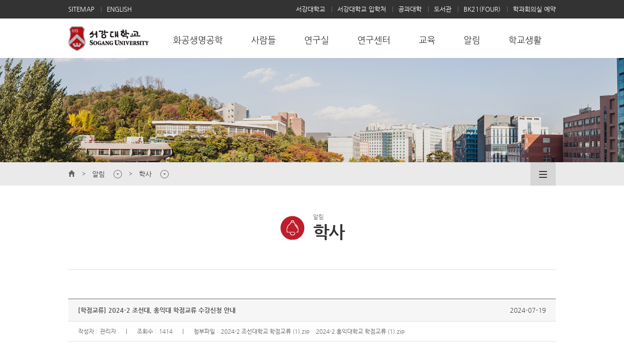

--- FILE ---
content_type: text/html; charset=UTF-8
request_url: http://chemeng.sogang.ac.kr/kor/sub/05_04.php?mode=view&idx=2920
body_size: 37306
content:
<!DOCTYPE html>
<html lang="ko">
<head>
    <title>서강대학교</title>
	<meta charset="utf-8" />
	<meta http-equiv="X-UA-Compatible" content="IE=edge" />
	<!-- <meta http-equiv="refresh" content="0; url=http://easeldesign.kr/parking/wait.html"> -->
    <meta name="format-detection" content="telephone=no"/>
    <link href="/kor/css/import.css?v=250920" rel="stylesheet" type="text/css"/>
    <!--[if lt IE 9]>
    <script src="/kor/js/html5shiv.js"></script>
    <![endif]-->

    <!-- font -->
    <link rel="preconnect" href="https://fonts.googleapis.com">
    <link rel="preconnect" href="https://fonts.gstatic.com" crossorigin>
    <link href="https://fonts.googleapis.com/css2?family=Noto+Sans+KR:wght@400;500;700&display=swap" rel="stylesheet">

    <link href="http://ajax.googleapis.com/ajax/libs/jqueryui/1.9.1/themes/base/jquery-ui.css" rel="stylesheet" type="text/css">
    <script type="text/javascript" src="/kor/js/jquery-1.12.4.min.js"></script>
    <script src="http://ajax.googleapis.com/ajax/libs/jqueryui/1.9.1/jquery-ui.min.js"></script>
    <script type="text/javascript" src="/kor/js/jquery.bxslider.min.js"></script>
    <script type="text/javascript" src="/kor/js/nav.js"></script>
    <script type="text/javascript" src="/kor/js/jquery.dbQuickBanner.js"></script>
    <script type="text/javascript" src="/kor/js/common.js"></script>
    <script type="text/javascript" src="/js/angular.min.js"></script>
    <script type="text/javascript">
        var dep1_id = "05";
        var dep1_tit = "알림";
        var dep2_tit = "학사";
    </script>
    <script type="text/javascript">
        $(function () {
            $('#gnb').nav();
        })
    </script>
</head>

<body id="sub">
<!-- 팝업영역 start -->
<!-- <div class="pop_w" id="pop_01">
	<div class="popup">
		<p><a href="#"><img src="/kor/images/popup/pop_01.jpg" alt="2016 2학기 수강 신청 관련 공지 - 화공수학Ⅱ수강 안내" /></a></p>
		<span><input type="checkbox" name="close_01" id="chk" /><label for="chk">오늘 하루 그만보기</label></span>
		<a href="#n" onclick="hidePopup('01');return false;" class="btn_p_close"><img src="/kor/images/popup/btn_p_close.png" alt="닫기" /></a>
	</div>
</div>
<script>
	if (GetCookie( "popup_01" ) == "done"){
		$("#pop_01").hide();
	}
</script> -->
<!-- 팝업영역 end -->
<div id="wrap">
    <header id="header">
        <div id="h_top">
            <div>
                <ul class="lnb01 f_l">
                    <li><a href="/kor/sub/sitemap.php">SITEMAP</a></li>
                    <!-- <li><a href="/eng">ENGLISH</a></li> -->
                    <li><a href="/eng/index.php">ENGLISH</a></li>
                </ul>
                <ul class="lnb02 f_r">
                    <li><a href="http://www.sogang.ac.kr" target="_blank" title="새창열림">서강대학교</a></li>
                    <li><a href="http://admission.sogang.ac.kr/admission/html/main/main.asp" target="_blank"
                           title="새창열림">서강대학교 입학처</a></li>
                    <li><a href="http://eng.sogang.ac.kr " target="_blank" title="새창열림">공과대학</a></li>
                    <li><a href="http://library.sogang.ac.kr" target="_blank" title="새창열림">도서관</a></li>
                    <li><a href="http://bk21cheme.sogang.ac.kr/kor" target="_blank" title="새창열림">BK21(FOUR)</a></li>
                    <li><a href="/kor/sub/08_01.php">학과회의실 예약</a></li>
                    <!-- <li><a href="http://cxenergy.sogang.ac.kr" target="_blank" title="새창열림">에너지인력양성사업단</a></li> -->
                </ul>
            </div>
        </div><!-- h_top e -->

        <div class="header cf">
            <h1><a href="/"><img src="/kor/images/common/logo.jpg" alt="서강대학교 SOGANG UNIVERSITY"/></a></h1>
            <nav>
                <ul id="gnb">
                    <li class="main"><a href="/kor/sub/01_01.php"><span>화공생명공학</span></a>
                        <ul id="subSet1">
                            <li class="sub"><a href="/kor/sub/01_01.php">학과 소개</a></li>
                            <li class="sub"><a href="/kor/sub/01_02.php">연혁</a></li>
                            <li class="sub"><a href="/kor/sub/01_03.php">오시는 길</a></li>
                        </ul>
                    </li>
                    <li class="main"><a href="/kor/sub/02_01.php"><span>사람들</span></a>
                        <ul id="subSet2">
                            <li class="sub"><a href="/kor/sub/02_01.php">교수</a></li>
                            <li class="sub"><a href="/kor/sub/02_02.php">퇴임교수</a></li>
                            <li class="sub"><a href="/kor/sub/02_03.php">직원</a></li>
                        </ul>
                    </li>
                    <!--<li class="main"><a href="/kor/sub/03_01.php"><span>연구</span></a>
                        <ul id="subSet3">
                            <li class="sub"><a href="/kor/sub/03_01.php">연구실</a></li>
                            <li class="sub"><a href="/kor/sub/03_02.php">연구단</a></li>
                        </ul>
                    </li>-->
                    <li class="main"><a href="/kor/sub/03_01.php"><span>연구실</span></a></li>
                    <li class="main"><a href="/kor/sub/03_02.php"><span>연구센터</span></a></li>
                    <li class="main"><a href="/kor/sub/04_0106.php"><span>교육</span></a>
                        <ul id="subSet4">
                            <li class="sub"><a href="/kor/sub/04_0106.php">학부 교과과정</a></li>
                            <li class="sub"><a href="/kor/sub/04_02.php">대학원 교과과정</a></li>
                            <li class="sub"><a href="/kor/sub/04_03.php">학부 규정</a></li>
                            <li class="sub"><a href="/kor/sub/04_04.php">대학원 규정</a></li>
                            <!-- <li class="sub"><a href="/kor/sub/04_05.php">학부실험</a></li> -->
                            <li class="sub"><a href="/kor/sub/04_0503.php">학부실험</a></li>
                        </ul>
                    </li>
                    <li class="main"><a href="/kor/sub/05_01.php"><span>알림</span></a>
                        <ul id="subSet5">
                            <li class="sub"><a href="/kor/sub/05_01.php">연구 및 학술 활동</a></li>
                            <li class="sub"><a href="/kor/sub/05_02.php">세미나</a></li>
                            <li class="sub"><a href="/kor/sub/05_04.php">학사</a></li>
                            <li class="sub"><a href="/kor/sub/05_05.php">취업/장학</a></li>
                            <li class="sub"><a href="/kor/sub/05_06.php">공문서</a></li>
                            <li class="sub"><a href="/kor/sub/05_03.php">학과 교수 전용</a></li>
                        </ul>
                    </li>
                    <li class="main"><a href="/kor/sub/06_01.php"><span>학교생활</span></a>
                        <ul id="subSet6">
                            <li class="sub"><a href="/kor/sub/06_01.php">학교 및 학과 행사</a></li>
                            <li class="sub"><a href="/kor/sub/06_02.php">동아리 소개</a></li>
                            <li class="sub"><a href="/kor/sub/06_03.php">포토갤러리</a></li>
							<li class="sub"><a href="/kor/sub/04_05.php">학사일정</a></li>
                        </ul>
                    </li>
                </ul>
            </div>
        </nav>
    </header><!-- //header -->

<div id="container">
    <div class="sub_visual"></div>

    <div id="s_top_w">
        <div class="s_top cf">
            <ul id="snb" class="cf">
                <li class="main home"><a href="/"><img src="../images/icon/icon_home.gif" alt="홈으로"/></a></li>
                <li class="main"><a href="#" class="depth01"><span>알림</span></a>
                    <ul class="menu_01">
	<li class="sub"><a href="/kor/sub/01_01.php">화공생명공학</a></li>
	<li class="sub"><a href="/kor/sub/02_01.php">사람들</a></li>
	<li class="sub"><a href="/kor/sub/03_01.php">연구실</a></li>
	<li class="sub"><a href="/kor/sub/03_02.php">연구센터</a></li>
	<li class="sub"><a href="/kor/sub/04_01.php">교육</a></li>
	<li class="sub"><a href="/kor/sub/05_01.php">알림</a></li>
	<li class="sub"><a href="/kor/sub/06_01.php">학교생활</a></li>
	<li class="sub"><a href="/kor/sub/07_01.php">동문회</a></li>
</ul>                </li>
                <li class="main"><a href="#" class="depth02"><span>학사</span></a>
                    <ul class="menu_02">
	<li class="sub"><a href="/kor/sub/05_01.php">연구 및 학술 활동</a></li>
	<li class="sub"><a href="/kor/sub/05_02.php">세미나</a></li>
	<li class="sub"><a href="/kor/sub/05_04.php">학사</a></li>
	<li class="sub"><a href="/kor/sub/05_05.php">취업/장학</a></li>
	<li class="sub"><a href="/kor/sub/05_06.php">공문서</a></li>
	<li class="sub"><a href="/kor/sub/05_03.php">학과 교수 전용</a></li>
</ul>                </li>
            </ul><!-- //snb e -->
            <script type="text/javascript">
                $(function () {
                    $('#snb').nav({
                        motionType: 'slide'
                    });
                })
            </script>
            <a href="sitemap.php" class="allMenu"><img src="../images/sub/btn_allMenu.gif" alt="전체메뉴"/></a>
        </div>
    </div><!-- s_top_w e -->

    <div id="contents">
        <div class="s_tt" id="s_tt_05">
            <div>
                <p>알림</p>
                <h2>학사</h2>
            </div>
        </div><!-- //s_tt e -->

        <div id="content">

            
<style>
    #b_content img {
        max-width: 840px;
    }
</style>

<div id="board_view">
    <div class="view_content">
        <p class="bbs_view_tit">
            <span class="tit">[학점교류] 2024-2 조선대, 홍익대 학점교류 수강신청 안내</span>
            <span class="date">2024-07-19</span>
        </p>
        <dl class="bbs_view_dl">
            <dt>작성자 :</dt>
            <dd>관리자</dd>
            <dt>조회수 :</dt>
            <dd>1414</dd>
                            <dt>첨부파일 :</dt>
                <dd class="file">
                                            <a href="../../bbs/down.php?download=1&amp;idx=2920">2024-2 조선대학교 학점교류 (1).zip</a>
                                            <a href="../../bbs/down.php?download=2&amp;idx=2920">2024-2 홍익대학교 학점교류 (1).zip</a>
                                    </dd>
                    </dl>
        <!-- 글내용 -->
        <div class="bbs_cont" id="b_content">
                        <p>&nbsp;</p><p style="box-sizing: border-box; position: relative; border: 0px; font-size: 14px; vertical-align: top; color: rgb(85, 85, 85); font-family: 맑은고딕, 'Malgun Gothic', Dotum, 돋움, Arial, sans-serif; text-align: center;"><b malgun="" gothic",="" dotum,="" 돋움,="" arial,="" sans-serif;"="" style="box-sizing: border-box; position: relative; margin: 0px; padding: 0px; border: 0px; vertical-align: top;"><span style="box-sizing: border-box; position: relative; margin: 0px; padding: 0px; border: 0px; font-size: 12pt; vertical-align: top; font-family: Dotum, 돋움, sans-serif;">■ 2024-2 홍익대, 조선대 학점교류 수강신청&nbsp;안내 ■</span></b></p><p style="box-sizing: border-box; position: relative; border: 0px; font-size: 14px; vertical-align: top; color: rgb(85, 85, 85); font-family: 맑은고딕, 'Malgun Gothic', Dotum, 돋움, Arial, sans-serif; text-align: center;"><b malgun="" gothic",="" dotum,="" 돋움,="" arial,="" sans-serif;"="" style="box-sizing: border-box; position: relative; margin: 0px; padding: 0px; border: 0px; vertical-align: top;"><span style="box-sizing: border-box; position: relative; margin: 0px; padding: 0px; border: 0px; font-size: 12pt; vertical-align: top; font-family: Dotum, 돋움, sans-serif;"><br style="box-sizing: border-box;"></span></b></p><p style="box-sizing: border-box; position: relative; border: 0px; font-size: 14px; vertical-align: top; color: rgb(85, 85, 85); font-family: 맑은고딕, 'Malgun Gothic', Dotum, 돋움, Arial, sans-serif; text-align: center;"><b malgun="" gothic",="" dotum,="" 돋움,="" arial,="" sans-serif;"="" style="box-sizing: border-box; position: relative; margin: 0px; padding: 0px; border: 0px; vertical-align: top;"><span style="box-sizing: border-box; position: relative; margin: 0px; padding: 0px; border: 0px; font-size: 12pt; vertical-align: top; font-family: Dotum, 돋움, sans-serif;"><br style="box-sizing: border-box;"></span></b></p><p style="box-sizing: border-box; position: relative; border: 0px; font-size: 14px; vertical-align: top; color: rgb(85, 85, 85); font-family: 맑은고딕, 'Malgun Gothic', Dotum, 돋움, Arial, sans-serif;"><b style="box-sizing: border-box; position: relative; margin: 0px; padding: 0px; border: 0px; vertical-align: top;"><span style="box-sizing: border-box; position: relative; margin: 0px; padding: 0px; border: 0px; font-size: 10pt; vertical-align: top; font-family: Dotum, 돋움, sans-serif; color: rgb(9, 0, 255);">* 한국에너지기</span></b><b style="box-sizing: border-box; position: relative; margin: 0px; padding: 0px; border: 0px; font-size: 10pt; vertical-align: top;"><span style="box-sizing: border-box; position: relative; margin: 0px; padding: 0px; border: 0px; font-size: 10pt; vertical-align: top; font-family: Dotum, 돋움, sans-serif; color: rgb(9, 0, 255);">술평가원 주관 에너지인력양성사업</span><span style="box-sizing: border-box; position: relative; margin: 0px; padding: 0px; border: 0px; font-size: 13.3333px; vertical-align: top; font-family: Dotum, 돋움, sans-serif; color: rgb(9, 0, 255);"><span style="box-sizing: border-box; position: relative; margin: 0px; padding: 0px; border: 0px; font-size: 10pt; vertical-align: top;">&nbsp;참여교 간 학점교류로,&nbsp;</span><u style="box-sizing: border-box; position: relative; margin: 0px; padding: 0px; border: 0px; font-size: 13.3333px; vertical-align: top;"><span style="box-sizing: border-box; position: relative; margin: 0px; padding: 0px; border: 0px; font-size: 10pt; vertical-align: top;">화공생명공학과 학생들만 신청 가능</span></u></span></b></p><table class="txc-table __se_tbl" cellspacing="0" cellpadding="0" border="0" style="position: relative; margin: 0px; padding: 0px; border: none; font-size: 13.3333px; vertical-align: top; border-collapse: collapse; border-spacing: 0px; font-family: 굴림; "><tbody style="box-sizing: border-box; position: relative; margin: 0px; padding: 0px; border: 0px; font-size: 13.3333px; vertical-align: top;"><tr style="height:18px; box-sizing: border-box; position: relative; margin: 0px; padding: 0px; border: 0px; font-size: 13.3333px; vertical-align: top;"><td style="box-sizing: border-box; position: static; margin: 0px; padding: 0px; border: 1px solid rgb(204, 204, 204); font-size: 13.3333px; vertical-align: middle; font-family: 맑은고딕, 'Malgun Gothic', Dotum, 돋움, Arial, sans-serif; width: 106px; height: 30px;"><p style="box-sizing: border-box; position: relative; border: 0px; font-size: 13.3333px; vertical-align: top; color: rgb(85, 85, 85); text-align: center;"><span style="box-sizing: border-box; position: relative; margin: 0px; padding: 0px; border: 0px; font-size: 11pt; vertical-align: top; font-family: Dotum, 돋움, sans-serif;"><b style="box-sizing: border-box; position: relative; margin: 0px; padding: 0px; border: 0px; font-size: 14.6667px; vertical-align: top;"><span style="box-sizing: border-box; position: relative; margin: 0px; padding: 0px; border: 0px; font-size: 10pt; vertical-align: top;">학교명</span></b></span><br style="box-sizing: border-box;">&nbsp;</p></td><td style="box-sizing: border-box; position: static; margin: 0px; padding: 0px; border-width: 1px 1px 1px 0px; border-top-style: solid; border-right-style: solid; border-bottom-style: solid; border-left-style: initial; border-top-color: rgb(204, 204, 204); border-right-color: rgb(204, 204, 204); border-bottom-color: rgb(204, 204, 204); border-left-color: initial; border-image: initial; font-size: 13.3333px; vertical-align: middle; font-family: 맑은고딕, 'Malgun Gothic', Dotum, 돋움, Arial, sans-serif; width: 255px; height: 30px;"><p style="box-sizing: border-box; position: relative; border: 0px; font-size: 13.3333px; vertical-align: top; color: rgb(85, 85, 85); text-align: center;"><span style="box-sizing: border-box; position: relative; margin: 0px; padding: 0px; border: 0px; font-size: 11pt; vertical-align: top; font-family: Dotum, 돋움, sans-serif;"><b style="box-sizing: border-box; position: relative; margin: 0px; padding: 0px; border: 0px; font-size: 14.6667px; vertical-align: top;"><span style="box-sizing: border-box; position: relative; margin: 0px; padding: 0px; border: 0px; font-size: 10pt; vertical-align: top;">신청 기한</span></b></span></p></td><td style="box-sizing: border-box; position: static; margin: 0px; padding: 0px; border-width: 1px 1px 1px 0px; border-top-style: solid; border-right-style: solid; border-bottom-style: solid; border-left-style: initial; border-top-color: rgb(204, 204, 204); border-right-color: rgb(204, 204, 204); border-bottom-color: rgb(204, 204, 204); border-left-color: initial; border-image: initial; font-size: 13.3333px; vertical-align: middle; font-family: 맑은고딕, 'Malgun Gothic', Dotum, 돋움, Arial, sans-serif; width: 337px; height: 30px;"><p style="box-sizing: border-box; position: relative; border: 0px; font-size: 13.3333px; vertical-align: top; color: rgb(85, 85, 85); text-align: center;"><span style="box-sizing: border-box; position: relative; margin: 0px; padding: 0px; border: 0px; font-size: 11pt; vertical-align: top; font-family: Dotum, 돋움, sans-serif;"><b style="box-sizing: border-box; position: relative; margin: 0px; padding: 0px; border: 0px; font-size: 14.6667px; vertical-align: top;"><span style="box-sizing: border-box; position: relative; margin: 0px; padding: 0px; border: 0px; font-size: 10pt; vertical-align: top;">제출처</span></b></span></p></td></tr><tr style="height:18px; box-sizing: border-box; position: relative; margin: 0px; padding: 0px; border: 0px; font-size: 13.3333px; vertical-align: top;"><td style="box-sizing: border-box; position: static; margin: 0px; padding: 0px; border-width: 0px 1px 1px; border-top-style: initial; border-right-style: solid; border-bottom-style: solid; border-left-style: solid; border-top-color: initial; border-right-color: rgb(204, 204, 204); border-bottom-color: rgb(204, 204, 204); border-left-color: rgb(204, 204, 204); border-image: initial; font-size: 13.3333px; vertical-align: middle; font-family: 맑은고딕, 'Malgun Gothic', Dotum, 돋움, Arial, sans-serif; width: 106px; height: 42px;"><p style="box-sizing: border-box; position: relative; border: 0px; font-size: 13.3333px; vertical-align: top; color: rgb(85, 85, 85); text-align: center;"><span style="box-sizing: border-box; position: relative; margin: 0px; padding: 0px; border: 0px; font-size: 11pt; vertical-align: top; font-family: Dotum, 돋움, sans-serif;"><b style="box-sizing: border-box; position: relative; margin: 0px; padding: 0px; border: 0px; font-size: 14.6667px; vertical-align: top;"><span style="box-sizing: border-box; position: relative; margin: 0px; padding: 0px; border: 0px; font-size: 10pt; vertical-align: top;">조선대학교</span></b></span></p></td><td style="box-sizing: border-box; position: static; margin: 0px; padding: 0px; border-width: 0px 1px 1px 0px; border-top-style: initial; border-right-style: solid; border-bottom-style: solid; border-left-style: initial; border-top-color: initial; border-right-color: rgb(204, 204, 204); border-bottom-color: rgb(204, 204, 204); border-left-color: initial; border-image: initial; font-size: 13.3333px; vertical-align: middle; font-family: 맑은고딕, 'Malgun Gothic', Dotum, 돋움, Arial, sans-serif; width: 255px; height: 42px;"><p style="box-sizing: border-box; position: relative; border: 0px; font-size: 13.3333px; vertical-align: top; color: rgb(85, 85, 85); text-align: center;"><span style="box-sizing: border-box; position: relative; margin: 0px; padding: 0px; border: 0px; font-size: 11pt; vertical-align: top; font-family: Dotum, 돋움, sans-serif;"><b style="box-sizing: border-box; position: relative; margin: 0px; padding: 0px; border: 0px; font-size: 14.6667px; vertical-align: top;"><span style="box-sizing: border-box; position: relative; margin: 0px; padding: 0px; border: 0px; font-size: 10pt; vertical-align: top;">2024년 7월 30일(화) 17:00까지</span></b></span></p></td><td colspan="1" rowspan="2" style="box-sizing: border-box; position: static; margin: 0px; padding: 0px; border-width: 0px 1px 1px 0px; border-top-style: initial; border-right-style: solid; border-bottom-style: solid; border-left-style: initial; border-top-color: initial; border-right-color: rgb(204, 204, 204); border-bottom-color: rgb(204, 204, 204); border-left-color: initial; border-image: initial; font-size: 13.3333px; vertical-align: middle; font-family: 맑은고딕, 'Malgun Gothic', Dotum, 돋움, Arial, sans-serif; width: 337px; height: 42px;"><p style="box-sizing: border-box; position: relative; border: 0px; font-size: 13.3333px; vertical-align: top; color: rgb(85, 85, 85); text-align: center;"><span style="box-sizing: border-box; position: relative; margin: 0px; padding: 0px; border: 0px; font-size: 11pt; vertical-align: top; font-family: Dotum, 돋움, sans-serif;"><b style="box-sizing: border-box; position: relative; margin: 0px; padding: 0px; border: 0px; font-size: 14.6667px; vertical-align: top;"><span style="box-sizing: border-box; position: relative; margin: 0px; padding: 0px; border: 0px; font-size: 10pt; vertical-align: top;">&nbsp;<span style="box-sizing: border-box; position: relative; margin: 0px; padding: 0px; border: 0px; font-size: 13.3333px; vertical-align: top; color: rgb(255, 0, 0);">gradsch@sogang.ac.kr로</span></span></b></span></p><p style="box-sizing: border-box; position: relative; border: 0px; font-size: 13.3333px; vertical-align: top; color: rgb(85, 85, 85); text-align: center;"><span style="box-sizing: border-box; position: relative; margin: 0px; padding: 0px; border: 0px; font-size: 11pt; vertical-align: top; font-family: Dotum, 돋움, sans-serif;"><b style="box-sizing: border-box; position: relative; margin: 0px; padding: 0px; border: 0px; font-size: 14.6667px; vertical-align: top;"><span style="box-sizing: border-box; position: relative; margin: 0px; padding: 0px; border: 0px; font-size: 10pt; vertical-align: top; color: rgb(255, 0, 0);">수강신청서(</span><span style="box-sizing: border-box; position: relative; margin: 0px; padding: 0px; border: 0px; font-size: 10pt; vertical-align: top; color: rgb(255, 0, 0);">첨부양식) 제출</span></b></span></p><p style="box-sizing: border-box; position: relative; border: 0px; font-size: 13.3333px; vertical-align: top; color: rgb(85, 85, 85); text-align: center;"><b style="box-sizing: border-box; position: relative; margin: 0px; padding: 0px; border: 0px; font-size: 13.3333px; vertical-align: top;"><br style="box-sizing: border-box;">&nbsp;</b></p><p style="box-sizing: border-box; position: relative; border: 0px; font-size: 13.3333px; vertical-align: top; color: rgb(85, 85, 85); text-align: center;"><span style="box-sizing: border-box; position: relative; margin: 0px; padding: 0px; border: 0px; font-size: 11pt; vertical-align: top; font-family: Dotum, 돋움, sans-serif;"><b style="box-sizing: border-box; position: relative; margin: 0px; padding: 0px; border: 0px; font-size: 14.6667px; vertical-align: top;"><span style="box-sizing: border-box; position: relative; margin: 0px; padding: 0px; border: 0px; font-size: 10pt; vertical-align: top; color: rgb(255, 0, 0);">※ 메일 제목에 학점교류 수</span><span style="box-sizing: border-box; position: relative; margin: 0px; padding: 0px; border: 0px; font-size: 10pt; vertical-align: top; color: rgb(255, 0, 0);">강 희망 대학 명시</span></b></span></p></td></tr><tr style="height:18px; box-sizing: border-box; position: relative; margin: 0px; padding: 0px; border: 0px; font-size: 13.3333px; vertical-align: top;"><td style="box-sizing: border-box; position: static; margin: 0px; padding: 0px; border-width: 0px 1px 1px; border-top-style: initial; border-right-style: solid; border-bottom-style: solid; border-left-style: solid; border-top-color: initial; border-right-color: rgb(204, 204, 204); border-bottom-color: rgb(204, 204, 204); border-left-color: rgb(204, 204, 204); border-image: initial; font-size: 13.3333px; vertical-align: middle; font-family: 맑은고딕, 'Malgun Gothic', Dotum, 돋움, Arial, sans-serif; width: 106px; height: 44px;"><p style="box-sizing: border-box; position: relative; border: 0px; font-size: 13.3333px; vertical-align: top; color: rgb(85, 85, 85); text-align: center;"><span style="box-sizing: border-box; position: relative; margin: 0px; padding: 0px; border: 0px; font-size: 11pt; vertical-align: top; font-family: Dotum, 돋움, sans-serif;"><b style="box-sizing: border-box; position: relative; margin: 0px; padding: 0px; border: 0px; font-size: 14.6667px; vertical-align: top;"><span style="box-sizing: border-box; position: relative; margin: 0px; padding: 0px; border: 0px; font-size: 10pt; vertical-align: top;">홍익대학교</span></b></span></p></td><td style="box-sizing: border-box; position: static; margin: 0px; padding: 0px; border-width: 0px 1px 1px 0px; border-top-style: initial; border-right-style: solid; border-bottom-style: solid; border-left-style: initial; border-top-color: initial; border-right-color: rgb(204, 204, 204); border-bottom-color: rgb(204, 204, 204); border-left-color: initial; border-image: initial; font-size: 13.3333px; vertical-align: middle; font-family: 맑은고딕, 'Malgun Gothic', Dotum, 돋움, Arial, sans-serif; width: 255px; height: 44px;"><p style="box-sizing: border-box; position: relative; border: 0px; font-size: 13.3333px; vertical-align: top; color: rgb(85, 85, 85); text-align: center;"><span style="box-sizing: border-box; position: relative; margin: 0px; padding: 0px; border: 0px; font-size: 11pt; vertical-align: top; font-family: Dotum, 돋움, sans-serif;"><b style="box-sizing: border-box; position: relative; margin: 0px; padding: 0px; border: 0px; font-size: 14.6667px; vertical-align: top;"><span style="box-sizing: border-box; position: relative; margin: 0px; padding: 0px; border: 0px; font-size: 10pt; vertical-align: top;">2024년 8월 8일(목) 17:00까지</span></b></span></p></td></tr></tbody></table><p style="box-sizing: border-box; position: relative; border: 0px; font-size: 14px; vertical-align: top; color: rgb(85, 85, 85); font-family: 맑은고딕, 'Malgun Gothic', Dotum, 돋움, Arial, sans-serif;"><b malgun="" gothic",="" dotum,="" 돋움,="" arial,="" sans-serif;"="" style="box-sizing: border-box; position: relative; margin: 0px; padding: 0px; border: 0px; vertical-align: top;"></b>&nbsp;</p><p style="box-sizing: border-box; position: relative; border: 0px; font-size: 14px; vertical-align: top; color: rgb(85, 85, 85); font-family: 맑은고딕, 'Malgun Gothic', Dotum, 돋움, Arial, sans-serif;">&nbsp;</p><p malgun="" gothic",="" dotum,="" 돋움,="" arial,="" sans-serif;"="" style="box-sizing: border-box; position: relative; border: 0px; font-size: 14px; vertical-align: top; color: rgb(85, 85, 85); font-family: 맑은고딕, 'Malgun Gothic', Dotum, 돋움, Arial, sans-serif;"><span style="box-sizing: border-box; position: relative; margin: 0px; padding: 0px; border: 0px; font-size: 13.3333px; vertical-align: top; font-family: Dotum, 돋움, sans-serif;">-&nbsp;</span><b style="box-sizing: border-box; position: relative; margin: 0px; padding: 0px; border: 0px; font-size: 13.3333px; vertical-align: top; font-family: Dotum, 돋움, sans-serif;">붙임의 대학별 안내자료를 반드시 꼼꼼하게 확인한 후 기한 내에 신청바랍니다.</b><span style="box-sizing: border-box; position: relative; margin: 0px; padding: 0px; border: 0px; font-size: 13.3333px; vertical-align: top; font-family: Dotum, 돋움, sans-serif;">&nbsp;</span></p><p malgun="" gothic",="" dotum,="" 돋움,="" arial,="" sans-serif;"="" style="box-sizing: border-box; position: relative; border: 0px; font-size: 14px; vertical-align: top; color: rgb(85, 85, 85); font-family: 맑은고딕, 'Malgun Gothic', Dotum, 돋움, Arial, sans-serif;"><span style="box-sizing: border-box; position: relative; margin: 0px; padding: 0px; border: 0px; font-size: 13.3333px; vertical-align: top; font-family: Dotum, 돋움, sans-serif;">- 기한에 맞춰 메일로 제출한 수업 건은 8월 22일 중으로 행정팀에서 일괄 수강신청 처리할 예정입니다.(SAINT)</span></p><p malgun="" gothic",="" dotum,="" 돋움,="" arial,="" sans-serif;"="" style="box-sizing: border-box; position: relative; border: 0px; font-size: 14px; vertical-align: top; color: rgb(85, 85, 85); font-family: 맑은고딕, 'Malgun Gothic', Dotum, 돋움, Arial, sans-serif;"><span style="box-sizing: border-box; position: relative; margin: 0px; padding: 0px; border: 0px; font-size: 10pt; vertical-align: top; font-family: Dotum, 돋움, sans-serif;">- 타 대학원 과목은 매 학기 6학점까지 신청할 수 있으며, 타 대학원에서 수강할 수 있는 교환학점은 학위과정별로 총 12학점까지 인정받을 수 있습니다.</span></p><p malgun="" gothic",="" dotum,="" 돋움,="" arial,="" sans-serif;"="" style="box-sizing: border-box; position: relative; border: 0px; font-size: 14px; vertical-align: top; color: rgb(85, 85, 85); font-family: 맑은고딕, 'Malgun Gothic', Dotum, 돋움, Arial, sans-serif;"><span style="box-sizing: border-box; position: relative; margin: 0px; padding: 0px; border: 0px; font-size: 10pt; vertical-align: top; font-family: Dotum, 돋움, sans-serif;">- 수강신청 전 반드시 학과장님께 해당 과목의 졸업소요학점 인정 여부를 확인하시기 바랍니다.(수강신청 완료 후 행정팀에서 학과로 졸업학점 인정여부 확인 공문 발송 예정)</span></p><p malgun="" gothic",="" dotum,="" 돋움,="" arial,="" sans-serif;"="" style="box-sizing: border-box; position: relative; border: 0px; font-size: 14px; vertical-align: top; color: rgb(85, 85, 85); font-family: 맑은고딕, 'Malgun Gothic', Dotum, 돋움, Arial, sans-serif;"><span style="box-sizing: border-box; position: relative; margin: 0px; padding: 0px; border: 0px; font-size: 10pt; vertical-align: top; font-family: Dotum, 돋움, sans-serif;">- 수강취소(포기)의 경우에도 반드시 저희 대학원 행정팀에 통보해주셔야 합니다.&nbsp;</span></p><p>&nbsp;</p>        </div>
    </div>
    <div class="paging">
        <dl>
            <dt>이전글</dt>
            <dd><a href="/kor/sub/05_04.php?mode=view&idx=2921&">[현장실습] '24년 하반기 삼성전자DS 장기현장실습 운영 (지원 : ~7/29 월까지)</a></dd>
        </dl>
        <dl>
            <dt>다음글</dt>
            <dd><a href="/kor/sub/05_04.php?mode=view&idx=2905&">2024-1학기 연구활동종사자 연구실 안전 정기교육 안내(교육기간 연장)</a></dd>
        </dl>
    </div>
</div><!-- board_view e -->

<div class="btn_area">
    <div class="f_r">
                        <a href="/kor/sub/05_04.php?">LIST</a>
    </div>
</div>

        </div><!-- //content e -->
    </div>

</div><!-- //container -->

    <footer id="footer">
        <div class="sitemap_w">
            <div class="sitemap">
                <div>
                    <p><a href="/kor/sub/01_01.php">화공생명공학</a></p>
                    <ul>
                        <li><a href="/kor/sub/01_01.php">학과 소개</a></li>
                        <li><a href="/kor/sub/01_02.php">연혁</a></li>
                        <li><a href="/kor/sub/01_03.php">오시는 길</a></li>
                    </ul>
                </div>
                <div>
                    <p><a href="/kor/sub/02_01.php">사람들</a></p>
                    <ul>
                        <li><a href="/kor/sub/02_01.php">교수</a></li>
                        <li><a href="/kor/sub/02_02.php">퇴임교수</a></li>
                        <li><a href="/kor/sub/02_03.php">직원</a></li>
                    </ul>
                </div>
                <div><p><a href="/kor/sub/03_01.php">연구실</a></p></div>
                <div><p><a href="/kor/sub/03_02.php">연구센터</a></p></div>
                <div>
                    <p><a href="/kor/sub/04_01.php">교육</a></p>
                    <ul>
                        <li><a href="/kor/sub/04_01.php">학부 교과과정</a></li>
                        <li><a href="/kor/sub/04_02.php">대학원 교과과정</a></li>
                        <li><a href="/kor/sub/04_03.php">학부 규정</a></li>
                        <li><a href="/kor/sub/04_04.php">대학원 규정</a></li>
                        <!-- <li><a href="/kor/sub/04_05.php">학부실험</a> -->
                        <li><a href="/kor/sub/04_0503.php">학부실험</a>
                            <ul>
                                <!-- <li><a href="/kor/sub/04_05.php">일정</a></li> -->
                                <li><a href="/kor/sub/04_0502.php">교수게시판</a></li>
                                <li><a href="/kor/sub/04_0503.php">학생게시판</a></li>
                                <li><a href="/kor/sub/04_0504.php">건의/질의</a></li>
                            </ul>
                        </li>
                    </ul>
                </div>
                <div>
                    <p><a href="/kor/sub/05_01.php">알림</a></p>
                    <ul>
                        <li><a href="/kor/sub/05_01.php">연구 및 학술 활동</a></li>
                        <li><a href="/kor/sub/05_02.php">세미나</a></li>
                        <li><a href="/kor/sub/05_04.php">학사</a></li>
                        <li><a href="/kor/sub/05_05.php">취업/장학</a></li>
                        <li><a href="/kor/sub/05_06.php">공문서</a></li>
                        <li><a href="/kor/sub/05_03.php">학과 교수 전용</a></li>
                    </ul>
                </div>
                <div class="mr0">
                    <p><a href="/kor/sub/06_01.php">학교생활</a></p>
                    <ul>
                        <li><a href="/kor/sub/06_01.php">학교 및 학과 행사</a></li>
                        <li><a href="/kor/sub/06_02.php">동아리 소개</a></li>
                        <li><a href="/kor/sub/06_03.php">포토갤러리</a></li>
						<li><a href="/kor/sub/04_05.php">학사일정</a></li>
                    </ul>
                </div>
            </div>
        </div><!-- sitemap_w e -->

        <div class="ftx">
            <p class="f_logo"><img src="/kor/images/common/f_logo.gif" alt=""/></p>
            <div class="f_txt">
                <ul>
                    <li><a href="/kor/index.php">KOREAN</a></li>
                    <li><a href="/eng/index.php">ENGLISH</a></li>
                </ul>
                <p>
                    서울특별시 마포구 백범로35 (신수동) R관 521호&nbsp;&nbsp;&nbsp;&nbsp;
                    TEL. 02)705-8474&nbsp;&nbsp;&nbsp;&nbsp;
                    FAX. 02)711-0439<br/>
                    COPYRIGHT (C) 1976~2010 서강대학교 화공생명공학과 ALL RIGHTS RESERVED.
                                    </p>
            </div>
            <div class="quick_link">
                <form method="post">
                    <fieldset>
                        <legend>관련사이트 바로가기</legend>
                        <select onchange="head_select(this);">
                            <option value="">Quick Link</option>
                            <!-- <option value="http://www.naver.com">네이버</option> -->
							<option value="http://sogang.ac.kr/bachelor/index.html">학부 학사공지</option>
							<option value="https://gradsch.sogang.ac.kr/front/cmsboardlist.do?siteId=gradsch&bbsConfigFK=401">일반대학원 학사공지</option>
                        </select>
                    </fieldset>
                </form>
            </div>
            <script type="text/javascript">
                //관련사이트로 바로이동
                function head_select(sel) {
                    var idx = sel.selectedIndex;
                    var openNewWindow = window.open("about:blank");
                    openNewWindow.location.href = sel.value;
                }
            </script>
        </div>
    </footer><!-- //footer -->

        </div>

</div>

</body>
</html>


--- FILE ---
content_type: text/css
request_url: http://chemeng.sogang.ac.kr/kor/css/import.css?v=250920
body_size: 160
content:
@charset "utf-8";

@import url("base.css");
@import url("common.css");
@import url("main.css");
@import url("sub.css?v=250920");
@import url("board.css");

--- FILE ---
content_type: text/css
request_url: http://chemeng.sogang.ac.kr/kor/css/common.css
body_size: 4551
content:
@charset "utf-8";

/* main css */
label, input, select{vertical-align:middle;}

/* ========== 01. layout ========== */
#wrap{width:100%; min-width:1000px;}
#header{width:100%;}
#container{width:100%;}
#m_container{width:100%;}
#footer{width:100%;}

/* ========== 02. header ========== */
#header #h_top{background:#333;}
#header #h_top div{overflow:hidden; width:1000px; margin:0 auto;}
#header #h_top div ul{overflow:hidden;}
#header #h_top div ul li{float:left; line-height:38px;}
#header #h_top div ul li a{color:#fff;}
#header #h_top div ul li a:before{content:'|'; padding:0 10px 0 12px; color:#707070;}
#header #h_top div ul li:first-child a:before{display:none;}

#header .header{width:1000px; margin:0 auto; position:relative; height:81px;}
#header .header h1{padding:16px 0 0 0;}
#header .header h1 a{display:inline-block;}

#header .header nav{position:absolute; top:0; right:0; z-index:100}
#header .header nav #gnb .main ul{display:none;}
#header .header nav #gnb .main{float:left; position:relative;}
#header .header nav #gnb .main > a{color:#333; font-size:18px; padding:33px 29px 16px 29px; display:block; box-sizing:border-box;}
#header .header nav #gnb .main > a span{display:inline-block; border-bottom:3px solid #fff; padding-bottom:8px}
#header .header nav #gnb .main_select > a{}
#header .header nav #gnb .main_select > a span{border-color:#333;}
#header .header nav #gnb .main ul{width:150px; position:absolute; top:81px;}
#header .header nav #gnb .main ul li.sub{border-bottom:1px solid #5a5a5a}
#header .header nav #gnb .main ul li.sub a{display:block; background:#282828; font-size:14px; color:#fff; padding:13px 0 13px 22px;}
#header .header nav #gnb .main ul li.sub_select a{}

#gnb #subSet1{left:0;}
#gnb #subSet2{left:-25px;}
#gnb #subSet3{left:-25px;}
#gnb #subSet4{left:-25px;}
#gnb #subSet5{left:-25px;}
#gnb #subSet6{left:-10px;}


/* ========== 03. footer ========== */
#footer{background:#222;}
#footer .sitemap_w{background:#353535}
#footer .sitemap_w .sitemap{width:1000px; margin:0 auto; overflow:hidden; padding:30px 0}
#footer .sitemap_w .sitemap div{float:left; margin-right:78px; position:relative;}
#footer .sitemap_w .sitemap div:after{content:''; position:absolute; top:33px; left:0; width:45px; height:1px; background:#4f4f4f;}

#footer .sitemap_w .sitemap div p{padding-bottom:35px;}
#footer .sitemap_w .sitemap div p a{display:inline-block; color:#fff; font-size:16px; font-weight:700;}
#footer .sitemap_w .sitemap div ul{}
#footer .sitemap_w .sitemap div ul li{}
#footer .sitemap_w .sitemap div ul li a{color:#fff; line-height:24px;}
#footer .sitemap_w .sitemap div ul li ul li a{color:#a1a1a1; padding-left:5px}

#footer .ftx{margin:0 auto; position:relative; width:1000px; overflow:hidden; padding-bottom:20px;}
#footer .ftx .f_logo{float:left; padding:36px 52px 0 0}
#footer .ftx .f_txt{float:left; padding:18px 0 0 0}
#footer .ftx .f_txt ul{overflow:hidden;}
#footer .ftx .f_txt ul li{float:left; line-height:40px;}
#footer .ftx .f_txt ul li a{display:inline-block; color:#8c8c8c; font-weight:700;}
#footer .ftx .f_txt ul li a:before{content:'|'; color:#656565; font-weight:400; padding:0 10px 0 12px;}
#footer .ftx .f_txt ul li:first-child a:before{display:none;}
#footer .ftx .f_txt p{font-size:12px; line-height:21px; color:#747474;}
#footer .ftx .quick_link{position:absolute; top:30px; right:0;}
#footer .ftx .quick_link select{width:185px; border:1px solid #737373; background:#222; line-height:29px; height:29px; font-weight:700; padding:0 10px}



/* ========== 04. popup&quickmenu ========== */
#quick{position:absolute; top:317px; right:50%; width:97px; z-index:1000;}
#main #quick{margin-right:-645px}
#sub #quick{ margin-right:-660px}
#quick ul{border:1px solid #666;}
#quick ul li{border-top:1px solid #ddd; background:#fff;}
#quick ul li:first-child{border-top:none;}
#quick ul li a{display:block; text-align:center; font-size:12px;}
#quick ul li a span{display:block; padding:10px 0; font-size:12px;}
#quick .btn_top{background:#666; font-weight:700; display:block; text-align:center; line-height:37px; height:37px; color:#fff; margin-top:5px}

.pop_w{}
.pop_w .popup{width:1000px; margin:0 auto; position:relative;}
.pop_w .popup span{position:absolute; top:58px; right:0; color:#fff;}
.pop_w .popup span label{font-family:Dotum, "돋움",Gulim, "굴림", Verdana, Tahoma, AppleGothic, sans-serif}
.pop_w .popup .btn_p_close{position:absolute; top:12px; right:0;}

#pop_01{background:#df5454}

--- FILE ---
content_type: text/css
request_url: http://chemeng.sogang.ac.kr/kor/css/main.css
body_size: 13052
content:
@charset "utf-8";

#m_container{position:relative;}

#m_cont01{position:relative;}
#m_cont01::before {content: ''; width: 100%; height: 5px; background-color: #353535; position: absolute; bottom: -3px; left: 0px; z-index: 51;}
#m_cont01.type2::before {height: 6px;}
#m_cont01 .visu_s{}
#m_cont01 .visu_s li{text-indent:-99999px; height:868px;}
#m_cont01.type2 .visu_s li{height:1254px;}
#m_cont01 .slogan{position:absolute; width:100%; top:116px; left:0; z-index:60}
#m_cont01 .slogan p{text-align:center;}
#m_cont01 .slogan p span{display:block; color:#fff; font-size:40px; font-weight:700; line-height:64px;}
#m_cont01 .slogan p span:first-child{font-size:35px;}
#m_cont01 .bx-has-pager{position:absolute; top:354px; left:0; width:100%; z-index:60}
#m_cont01 .bx-has-pager .bx-pager{text-align:center;}
#m_cont01 .bx-has-pager .bx-pager div{display:inline-block; margin:0 4px;}
#m_cont01 .bx-has-pager .bx-pager div a{display:inline-block; text-indent:-99999px; width:19px; height:19px; background:url('../images/main/visu_off.png') no-repeat 0 0}
#m_cont01 .bx-has-pager .bx-pager div a.active{background-image:url('../images/main/visu_on.png')}

#m_cont02{position:absolute; top:455px; left:0; width:100%; z-index:100}
.m_cont02 .m_cont02_w{width:1000px; margin:0 auto; overflow:hidden;}
.m_cont02 > .m_cont02_w .mcts_02{}
.m_cont02 > .m_cont02_w .mcts_02 .mcts_02_w{border:1px solid #dbdbdb; border-top:none; height:311px; position:relative;}
.m_cont02 > .m_cont02_w .mcts_02 .mcts_02_w h3{padding:30px 0 25px 25px!important;; font-weight:700!important;; color:#333!important;; font-size:18px!important; background-image: none!important;}
.m_cont02 > .m_cont02_w .mcts_02 .mcts_02_w > div{box-sizing:border-box;} /* 내용영역 */
.m_cont02 > .m_cont02_w .mcts_02 .mcts_02_w .bx-controls-direction{position:absolute; top:29px; right:26px;}
.m_cont02 > .m_cont02_w .mcts_02 .mcts_02_w .bx-controls-direction a{display:block; text-indent:-9999px; float:left; width:18px; height:18px; border:1px solid #757474}
.m_cont02 > .m_cont02_w .mcts_02 .mcts_02_w .bx-controls-direction a.bx-prev{background:url('../images/main/btn_prev.gif') no-repeat 0 0; border-right:none;}
.m_cont02 > .m_cont02_w .mcts_02 .mcts_02_w .bx-controls-direction a.bx-next{background:url('../images/main/btn_next.gif') no-repeat 0 0;}

.m_cont02 .m_cont02_w .m_cont02_01{width:33.3%!important; float:left; background:url('../images/main/m_cont02_01_bg.gif') no-repeat 0 100% #fff3f3; border-top:3px solid #be1d2c;}

.m_cont02 .m_cont02_w .m_cont02_01 .ms_01{padding:0 25px;}
.m_cont02 .m_cont02_w .m_cont02_01 .ms_01 .ms_01_s li a{display:block; overflow:hidden;}
.m_cont02 .m_cont02_w .m_cont02_01 .ms_01 .ms_01_s li a p.img{float:left; box-sizing:border-box; width:115px; height:152px; border:1px solid #dbdbdb;}
.m_cont02 .m_cont02_w .m_cont02_01 .ms_01 .ms_01_s li a p.img img{width:100%; height:150px;}
.m_cont02 .m_cont02_w .m_cont02_01 .ms_01 .ms_01_s li a p.txt{height:183px; overflow:hidden; float:right; width:150px; font-size:14px; line-height:20px; word-break:break-all;}
.m_cont02 .m_cont02_w .m_cont02_01 .ms_01 .ms_01_s li a p.txt span{font-weight:700; display:block; padding-bottom:5px; color:#222;}

.m_cont02 .m_cont02_w .m_cont02_02{width:333px; float:left; background:#fff; border-top:3px solid #505050;}
.m_cont02 .m_cont02_w .m_cont02_02 .ms_02{margin-bottom:17px; padding:0 20px 0 25px;}
.m_cont02 .m_cont02_w .m_cont02_02 .ms_02 .ms_02_s li a{display:block; overflow:hidden;}
.m_cont02 .m_cont02_w .m_cont02_02 .ms_02 .ms_02_s li a p.img{float:left; box-sizing:border-box; width:115px; height:152px; border:1px solid #dbdbdb;}
.m_cont02 .m_cont02_w .m_cont02_02 .ms_02 .ms_02_s li a p.img img{width:100%; height:150px;}
.m_cont02 .m_cont02_w .m_cont02_02 .ms_02 .ms_02_s li a div.info{float:right; width:160px;}
.m_cont02 .m_cont02_w .m_cont02_02 .ms_02 .ms_02_s li a div.info dl{}
.m_cont02 .m_cont02_w .m_cont02_02 .ms_02 .ms_02_s li a div.info dl dt{font-size:15px; line-height:22px; font-weight:700}
.m_cont02 .m_cont02_w .m_cont02_02 .ms_02 .ms_02_s li a div.info dl dd{line-height:22px; padding:8px 0 5px 0;}
.m_cont02 .m_cont02_w .m_cont02_02 .ms_02 .ms_02_s li a div.info span{display:block; padding-left:16px; line-height:22px;}
.m_cont02 .m_cont02_w .m_cont02_02 .ms_02 .ms_02_s li a div.info span.icon_m{background:url('../images/icon/icon_m.png') no-repeat 0 50%}
.m_cont02 .m_cont02_w .m_cont02_02 .ms_02 .ms_02_s li a div.info span.icon_t{background:url('../images/icon/icon_t.png') no-repeat 0 50%}
.m_cont02 .m_cont02_w .m_cont02_02 .link{display:block; text-align:center; box-sizing:border-box; border:1px solid #9b9b9b; line-height:38px; color:#5a5a5a; width:288px; margin:0 auto; margin-top:20px; width:100%}

.m_cont02 .m_cont02_w .m_cont02_03{width:333px; float:right; background:url('../images/main/m_cont02_03_bg.jpg') no-repeat 90% 90% #fff; border-top:3px solid #505050;}
.m_cont02 .m_cont02_w .m_cont02_03 .ms_03{padding:0 25px;}
.m_cont02 .m_cont02_w .m_cont02_03 .ms_03 .ms_03_s li a{display:block; overflow:hidden;}
.m_cont02 .m_cont02_w .m_cont02_03 .ms_03 .ms_03_s li a p.img{float:left; box-sizing:border-box; width:115px; height:152px; border:1px solid #dbdbdb;}
.m_cont02 .m_cont02_w .m_cont02_03 .ms_03 .ms_03_s li a p.img img{width:100%; height:150px;}
.m_cont02 .m_cont02_w .m_cont02_03 .ms_03 .ms_03_s li a div.info{float:right; width:150px;}
.m_cont02 .m_cont02_w .m_cont02_03 .ms_03 .ms_03_s li a div.info dl{}
.m_cont02 .m_cont02_w .m_cont02_03 .ms_03 .ms_03_s li a div.info dl dt{font-size:15px; line-height:22px; font-weight:700}
.m_cont02 .m_cont02_w .m_cont02_03 .ms_03 .ms_03_s li a div.info dl dd{line-height:22px; padding:8px 0 5px 0;}


/* //== 220405 추가 */
.m_cont02 > .m_cont02_w .mcts_02 .mcts_02_w .arrow{display:block; text-indent:-9999px; float:left; width:19px; height:20px; border:1px solid #757474; position: absolute; right: 0px; top: 29px; cursor: pointer;}
.m_cont02 > .m_cont02_w .mcts_02 .mcts_02_w #arrow_prev, .m_cont02 > .m_cont02_w .mcts_02 .mcts_02_w #arrow_prev2, .m_cont02 > .m_cont02_w .mcts_02 .mcts_02_w #arrow_prev3 {background:url('../images/main/btn_prev.gif') no-repeat 0 0; border-right:none; right: 44px;}
.m_cont02 > .m_cont02_w .mcts_02 .mcts_02_w #arrow_next, .m_cont02 > .m_cont02_w .mcts_02 .mcts_02_w #arrow_next2, .m_cont02 > .m_cont02_w .mcts_02 .mcts_02_w #arrow_next3 {background:url('../images/main/btn_next.gif') no-repeat 0 0; right: 26px;}

.m_cont02 .m_cont02_w .m_cont02_01 .ms_01_2 {padding: 0 25px;}
.m_cont02 .m_cont02_w .m_cont02_01 .ms_01_2 .ms_01_s_2 li a{display:block; overflow:hidden;}
.m_cont02 .m_cont02_w .m_cont02_01 .ms_01_2 .ms_01_s_2 li a p.img{float:left; box-sizing:border-box; width:115px; height:152px; border:1px solid #dbdbdb;}
.m_cont02 .m_cont02_w .m_cont02_01 .ms_01_2 .ms_01_s_2 li a p.img img{width:100%; height:150px;}
.m_cont02 .m_cont02_w .m_cont02_01 .ms_01_2 .ms_01_s_2 li a p.txt{height:183px; overflow:hidden; float:right; width:150px; font-size:14px; line-height:20px; word-break:break-all;}
.m_cont02 .m_cont02_w .m_cont02_01 .ms_01_2 .ms_01_s_2 li a p.txt span{font-weight:700; display:block; padding-bottom:5px; color:#222;}

.m_cont02 .m_cont02_w .m_cont02_02 .ms_02_2{margin-bottom:17px; padding:0 20px 0 25px;}
.m_cont02 .m_cont02_w .m_cont02_02 .ms_02_2 .ms_02_s_2 li a{display:block; overflow:hidden;}
.m_cont02 .m_cont02_w .m_cont02_02 .ms_02_2 .ms_02_s_2 li a p.img{float:left; box-sizing:border-box; width:115px; height:152px; border:1px solid #dbdbdb;}
.m_cont02 .m_cont02_w .m_cont02_02 .ms_02_2 .ms_02_s_2 li a p.img img{width:100%; height:150px;}
.m_cont02 .m_cont02_w .m_cont02_02 .ms_02_2 .ms_02_s_2 li a div.info{float:right; width:160px;}
.m_cont02 .m_cont02_w .m_cont02_02 .ms_02_2 .ms_02_s_2 li a div.info dl{}
.m_cont02 .m_cont02_w .m_cont02_02 .ms_02_2 .ms_02_s_2 li a div.info dl dt{font-size:15px; line-height:22px; font-weight:700}
.m_cont02 .m_cont02_w .m_cont02_02 .ms_02_2 .ms_02_s_2 li a div.info dl dd{line-height:22px; padding:8px 0 5px 0; -webkit-line-clamp:3; -webkit-box-orient:vertical; overflow:hidden; text-overflow:ellipss; display:-webkit-box;}
.m_cont02 .m_cont02_w .m_cont02_02 .ms_02_2 .ms_02_s_2 li a div.info span{display:block; padding-left:16px; line-height:22px;}
.m_cont02 .m_cont02_w .m_cont02_02 .ms_02_2 .ms_02_s_2 li a div.info span.icon_m{background:url('../images/icon/icon_m.png') no-repeat 0 50%}
.m_cont02 .m_cont02_w .m_cont02_02 .ms_02_2 .ms_02_s_2 li a div.info span.icon_t{background:url('../images/icon/icon_t.png') no-repeat 0 50%}
.m_cont02 .m_cont02_w .m_cont02_02 .link{display:block; text-align:center; box-sizing:border-box; border:1px solid #9b9b9b; line-height:38px; color:#5a5a5a; width:288px; margin:0 auto; margin-top:20px; width:100%}

.m_cont02 .m_cont02_w .m_cont02_03 .ms_03_2{padding:0 25px;}
.m_cont02 .m_cont02_w .m_cont02_03 .ms_03_2 .ms_03_s_2 li a{display:block; overflow:hidden;}
.m_cont02 .m_cont02_w .m_cont02_03 .ms_03_2 .ms_03_s_2 li a p.img{float:left; box-sizing:border-box; width:115px; height:152px; border:1px solid #dbdbdb;}
.m_cont02 .m_cont02_w .m_cont02_03 .ms_03_2 .ms_03_s_2 li a p.img img{width:100%; height:150px;}
.m_cont02 .m_cont02_w .m_cont02_03 .ms_03_2 .ms_03_s_2 li a div.info{float:right; width:150px;}
.m_cont02 .m_cont02_w .m_cont02_03 .ms_03_2 .ms_03_s_2 li a div.info dl{}
.m_cont02 .m_cont02_w .m_cont02_03 .ms_03_2 .ms_03_s_2 li a div.info dl dt{font-size:15px; line-height:22px; font-weight:700}
.m_cont02 .m_cont02_w .m_cont02_03 .ms_03_2 .ms_03_s_2 li a div.info dl dd{line-height:22px; padding:8px 0 5px 0;}
/* 220405 추가==// */


/*#m_cont03{height:469px; background:url('../images/main/m_cont03_bg.jpg') no-repeat 50% 0; padding:73px 0 0 0; box-sizing:border-box;}*/
#m_cont03{height:469px; background:url('../images/main/m_cont03_bg.jpg') no-repeat 50% 0; padding:73px 0 0 0; box-sizing:border-box; display: none!important;}
.m_cont03 .m_cont03_w{width:1000px; margin:0 auto;}
.m_cont03 .m_cont03_w h3{font-size:23px; font-weight:700; padding:29px 0 0 66px; background:url('../images/main/m_h3_bg02.png') no-repeat 23px 30px}
.m_cont03 .m_cont03_w h3 span{display:block; color:#979797; font-size:13px; font-weight:400; padding-top:10px;}
.m_cont03 .m_cont03_w .more{position:absolute; top:33px; right:25px;}
.m_cont03 .m_cont03_w .m_cont03_01{float:left; width:33.33%; box-sizing:border-box; background:/*url('../images/main/m_cont03_01_bg.jpg') no-repeat 0 100% */#df5454; height:315px!important; position:relative;}
.m_cont03 .m_cont03_w .m_cont03_01 h3{color:#fff; background-image:url('../images/main/m_h3_bg01.png');}
.m_cont03 .m_cont03_w .m_cont03_01 dl{/*padding:30px 0 0 140px;*/padding:30px 0 0 30px;}
.m_cont03 .m_cont03_w .m_cont03_01 dl dt a{display:inline-block; font-size:20px; line-height:25px; color:#fff; padding-bottom:10px;}
.m_cont03 .m_cont03_w .m_cont03_01 dl dd{/*width:170px;*/}
.m_cont03 .m_cont03_w .m_cont03_01 dl dd a{display:inline-block; line-height:24px; color:#eed6d6;}
.m_cont03 .m_cont03_w .m_cont03_01 dl dd span{font-weight:700}

.m_cont03 .m_cont03_w .m_cont03_02{float:left; width:33.33%; box-sizing:border-box; background:#fff; height:315px!important; border:1px solid #e4e4e4; position:relative;}
.m_cont03 .m_cont03_w .m_cont03_02 ul{padding:25px 29px 0 29px;}
.m_cont03 .m_cont03_w .m_cont03_02 ul li{background:url('../images/icon/bul_01.gif') no-repeat 0 11px; padding-left:15px;}
.m_cont03 .m_cont03_w .m_cont03_02 ul li a{display:inline-block; line-height:25px; color:#414141; white-space:nowrap; text-overflow:ellipsis; overflow:hidden; max-width:330px;}


.m_cont04 {position: absolute; z-index: 100; width: 100%; bottom: 99px;}
.m_cont04 .con_box {max-width: 1000px; width: 100%; margin: 0 auto; display: flex; flex-flow: wrap;}
.m_cont04 .con_box .youtube {width: calc(100% - 350px);}
.m_cont04 .con_box .youtube .v_box {position: relative; height: 365px;}
.m_cont04 .con_box .youtube .v_box iframe {position: absolute; width: 100%; height: 100%; top: 0px; left: 0px;}
.m_cont04 .con_box .instagram {width: 330px; margin-left: 20px; display: block; background: url(../images/main/instagram_bg.jpg) no-repeat center; background-size: cover; box-sizing: border-box; padding: 76px 24px 0; position: relative; text-align: center; font-family: 'Noto Sans KR', sans-serif;}
.m_cont04 .con_box .instagram::before {content: ''; width: calc(100% - 40px); height: calc(100% - 40px); border: 4px solid #e6e5f0; position: absolute; left: 20px; top: 20px; box-sizing: border-box;}
.m_cont04 .con_box .instagram .txt1 {margin-bottom: 29px;}
.m_cont04 .con_box .instagram .txt1 img {border-bottom: 1px solid rgba(255,255,255,0.5); padding-bottom: 5px;}
.m_cont04 .con_box .instagram .txt2 {font-size: 40px; color: #ffffff; font-weight: 700; letter-spacing: -0.05em; margin-bottom: 6px;}
.m_cont04 .con_box .instagram .txt3 {font-size: 24px; color: #ffffff; letter-spacing: -0.05em; word-break: keep-all; margin-bottom: 51px;}

--- FILE ---
content_type: text/css
request_url: http://chemeng.sogang.ac.kr/kor/css/sub.css?v=250920
body_size: 17133
content:
@charset "utf-8";

.sub_visual{height:214px; background:url('../images/sub/s_visu_01.jpg') no-repeat 50% 0}

#s_top_w{background:#eaeaea;}
#s_top_w .s_top{width:1000px; margin:0 auto; height:48px;}
#s_top_w .s_top #snb{float:left;}
#s_top_w .s_top #snb > li{float:left; background:url('../images/sub/snb_bul.gif') no-repeat 0 20px; padding-left:20px; margin-right:15px; /*line-height:48px*/position:relative}
#s_top_w .s_top #snb > li.home{background:none; padding:0;}
#s_top_w .s_top #snb > li.home a{background:none !important; padding:0 !important;}
#s_top_w .s_top #snb > li > a{font-size:14px; color:#444; display:block; line-height:48px}
#s_top_w .s_top #snb > li.main > a{background:url('../images/icon/snb_off.gif') no-repeat 99% 50%; padding-right:35px;}
#s_top_w .s_top #snb > li.main_select > a{background-image:url('../images/icon/snb_on.gif')}
#s_top_w .s_top #snb > li.main_select > a span{border-bottom:1px solid #444;}
#s_top_w .s_top #snb > li > a img{vertical-align:middle; position:relative; top:-3px}
#s_top_w .s_top #snb > li ul{position:absolute; top:48px; width:142px; z-index:100; box-sizing:border-box; border:1px solid #ddd; border-top:none; display:none; left:20px;}
#s_top_w .s_top #snb > li ul li{border-top:1px solid #ddd;}
#s_top_w .s_top #snb > li ul li a{display:block; background:#fff; padding:12px 0 12px 18px;}
#s_top_w .s_top #snb > li ul li a:hover{background:#f4f4f4; font-weight:700}
/*
#s_top_w .s_top #snb > li ul.menu_01{left:20px;}
#s_top_w .s_top #snb > li ul.menu_02{left:20px;}
*/
#s_top_w .depth03{background:none !important; padding:0 !important; cursor:default}

#s_top_w .s_top .allMenu{float:right;}


#contents{width:1000px; margin:0 auto;}

#contents .s_tt{text-align:center; padding:57px 0; border-bottom:1px solid #dfdfdf;}
#contents .s_tt div{display:inline-block; padding-left:67px; min-height: 50px;}
#contents .s_tt div p{font-size:12px; color:#777; text-align:left; padding-bottom:3px;}
#contents .s_tt div h2{font-size:36px; font-weight:700; color:#333; text-align:left; letter-spacing:-2px}
#contents #s_tt_01 div{background:url('../images/sub/s_tt_01.jpg') no-repeat 0 50%;}
#contents #s_tt_02 div{background:url('../images/sub/s_tt_02.jpg') no-repeat 0 50%;}
#contents #s_tt_03 div{background:url('../images/sub/s_tt_03.jpg') no-repeat 0 50%;}
#contents #s_tt_04 div{background:url('../images/sub/s_tt_04.jpg') no-repeat 0 50%;}
#contents #s_tt_05 div{background:url('../images/sub/s_tt_05.jpg') no-repeat 0 50%;}
#contents #s_tt_06 div{background:url('../images/sub/s_tt_06.jpg') no-repeat 0 50%;}
#contents #s_tt_07 div{background:url('../images/sub/s_tt_07.jpg') no-repeat 0 50%;}
#contents #s_tt_08 div{background:url('../images/sub/s_tt_04.jpg') no-repeat 0 50%;}
#contents #s_tt_09{border-bottom:none; padding-bottom:0;}
#contents #s_tt_09 div{background:url('../images/sub/s_tt_09.jpg') no-repeat 0 50%;}

#contents #content{min-height:500px; padding:59px 0 100px 0}


/* 컨텐츠 공통 css */
.h3_tt{font-size:25px; font-weight:700; color:#333; position:relative; padding:14px 0 50px 0}
.h3_tt:after{content:''; position:absolute; top:0; left:0; width:29px; height:2px; background:#be1d2c;}
.h3_tt span{font-size:14px; font-weight:400;}
.h4_tt{font-size:18px; color:#505050; font-weight:700; padding-bottom:20px}

.col_888{color:#888 !important;}
.col_be1d2d{color:#be1d2d !important;}
.col_df5454{color:#df5454 !important;}

.list_style01{padding-bottom:45px;}
.list_style01 > li{background:url('../images/icon/bul_02.png') no-repeat 0 13px; padding-left:15px; line-height:30px; font-size:14px;}
.list_style01 > li span{font-weight:700; color:#df5454}
.list_style01 > li em{font-style:normal;}
.list_style01 li li{padding-left:25px}

.list_style02{padding-bottom:45px;}
.list_style02 li{line-height:24px; font-size:14px;}

.course_etc p{ line-height:30px; font-size:14px; font-weight: 700;}
.list_style03{padding-bottom:45px; display: block; position: relative; top:-30px}
.list_style03 > li{padding-left:26px; line-height:30px; font-size:14px;}
.list_style03 > li span{color:#888; padding-left: 20px;}
.list_style03{}
.list_style03{}
.list_style03{}

.tabMenu{border-bottom:1px solid #6f6f6f; margin-bottom:60px;}
/*.tabMenu ul{display:table; width:100%; border-collapse:collapse;}
.tabMenu ul li{display:table-cell; text-align:center; border:1px solid #dbdbdb; border-bottom:none !important; vertical-align:middle;}*/
.tabMenu ul{display:flex; flex-flow: wrap; width:100%; border-collapse:collapse; border-top: 1px solid #dbdbdb;}
.tabMenu ul li{width: 20%; box-sizing: border-box; text-align:center; border-right:1px solid #dbdbdb; border-bottom: 1px solid #dbdbdb; vertical-align:middle;}
.tabMenu ul li:first-child {border-left: 1px solid #dbdbdb;}
.tabMenu ul li:nth-child(5n-4) {border-left: 1px solid #dbdbdb;}
.tabMenu ul li a{font-size:15px; font-weight:700; color:#505050; padding:20px 0; display:block;}
.tabMenu ul li.on{border-color:#be1d2c; background:#be1d2c;}
.tabMenu ul li.on a{color:#fff;}

.tabSize_03 li{width:33.333%;}
.tabSize_04 li{width:25%;}
.tabSize_05 li{width:20%;}

.table_style01{border-top:1px solid #6f6f6f; border-right:1px solid #dedede}
.table_style01 table{width:100%;}
.table_style01 table th{background:#fff3f3; text-align:center; border-bottom:1px solid #dedede; border-left:1px solid #dedede; font-size:14px; font-weight:700; height: 53px;}
.table_style01 table td{text-align:center; border-bottom:1px solid #dedede; border-left:1px solid #dedede; font-size:14px; padding:12px 0; line-height:22px;}
.table_style01 table tr.total td{background:#f4f4f4; font-weight:700}
.table_style01 table td span{color:#df5454; font-size:12px;}
.table_style01 table tbody tr th {background:#f4f4f4; font-weight:700}

.table_style02{border-top:1px solid #6f6f6f; border-right:1px solid #dedede}
.table_style02 table{width:100%;}
.table_style02 table th{background:#fff3f3; text-align:center; border-bottom:1px solid #dedede; border-left:1px solid #dedede; font-size:14px; font-weight:700; padding:18px 0;}
.table_style02 table td{text-align:center; border-bottom:1px solid #dedede; border-left:1px solid #dedede; font-size:14px; padding:12px 0; line-height:22px;}

.table_style03{width:602px; margin:0 auto;}
.table_style03 table{width:100%}
.table_style03 table th{text-align:center; border:1px solid #a5a5a5; font-size:18px; font-weight:700; color:#505050; padding:15px 0; background:#f8f8f9;}
.table_style03 table td{text-align:center; border:1px solid #a5a5a5; background:#fff; font-size:14px; padding:15px 0; font-weight:700}

.box01{box-sizing:border-box; padding:20px; border:1px solid #dbdbdb; margin-bottom:50px;}

.dl_style01{padding-bottom:45px;}
.dl_style01 dt{font-size:16px; color:#df5454; font-weight:700; padding-bottom:10px;}
.dl_style01 dd{font-size:14px; line-height:24px;}

.dl_style02{padding-top:15px;}
.dl_style02:first-child{padding-top:0;}
.dl_style02 dt{font-size:14px; color:#df5454; font-weight:700; padding-bottom:5px;}
.dl_style02 dd{font-size:14px; line-height:30px; background:url('../images/icon/bul_03.gif') no-repeat 0 14px; padding-left:12px;}


/* 01_화공생명공학 */
.s_0101{padding-left:452px; background:url('../images/sub/s_0101_bg.jpg') no-repeat 0 0; height:600px;}
.s_0101 .txt01{font-size:24px; color:#df5454; font-weight:700; padding-bottom:20px;}
.s_0101 .txt02{font-size:20px; line-height:31px; color:#555; font-weight:700; padding-bottom:20px;}
.s_0101 .txt03{font-size:14px; line-height:21px; color:#555; padding-bottom:30px;}
.s_0101 .txt04{font-weight:700; color:#3f3f3f; font-size:14px}
.s_0101 .txt04 img{padding-left:10px; vertical-align:middle;}

.s_0102{}
.s_0102 .history{overflow:hidden;}
.s_0102 .history .year{float:left; width:329px; border-top:1px solid #c22c3a; color:#be1d2c; font-size:30px; padding-top:25px}
.s_0102 .history .his_info{float:left; width:671px; border-top:1px solid #dcdcdc; padding:30px 0}
.s_0102 .history .his_info dl{overflow:hidden; background:url('../images/sub/his_dl_bg.gif') repeat-y 101px 0; padding-top:24px;}
.s_0102 .history .his_info dl:first-child{padding-top:0;}
.s_0102 .history .his_info dl dt{float:left; width:112px; box-sizing:border-box; font-size:16px; /*line-height:40px;*/line-height:16px; font-weight:700; padding-left:22px; color:#555; background:url('../images/sub/dt_bg02.gif') no-repeat 95px 0}
.s_0102 .history .his_info dl dt.bg_01{background-image:url('../images/sub/dt_bg01.gif')}
.s_0102 .history .his_info dl dd{float:left; width:559px; box-sizing:border-box; padding-left:20px; font-size:14px; line-height:16px;/*line-height:40px;*/ color:#555;}

.s_0103 .map{}
.s_0103 .map .map_info{padding-top:30px;}
.s_0103 .map .map_info > p{color:#555; font-size:18px; background:url('../images/icon/icon_map.png') no-repeat 0 50%; line-height:42px; padding-left:20px; margin-bottom:2px;}
.s_0103 .map .map_info div{overflow:hidden;}
.s_0103 .map .map_info div p{padding-left:20px; color:#555; font-size:14px; background:url('../images/icon/icon_f.png') no-repeat 0 50%; float:left;}
.s_0103 .map .map_info div p:first-child{background-image:url('../images/icon/icon_t.png'); margin-right:33px}


/* 02_사람들 */
.s_02{border:1px solid #ddd; border-bottom:none;}
.s_02 table{width:100%}
.s_02 table td{vertical-align:middle; border-bottom:1px solid #ddd;}
.s_02 table td.p_img{text-align:center; border-right:1px solid #ddd;}
.s_02 table td.p_img img {max-width: 200px;}
.s_02 table td.p_info{/*padding:30px 50px;*/padding:0 50px; height:238px;}
.s_02 table td.p_info p{color:#555; font-size:18px; font-weight:700; padding-left:10px;}
.s_02 table td.p_info dl{overflow:hidden; padding-top:15px;}
.s_02 table td.p_info dl *{font-size:14px; line-height:24px; word-break: keep-all; }
.s_02 table td.p_info dl:first-child{padding-top:0;}
.s_02 table td.p_info dl dt{float:left; width:95px; box-sizing:border-box; padding-left:11px; background:url('../images/icon/bul_02.png') no-repeat 0 50%; color:#be1d2c; letter-spacing:5px}
.s_02 table td.p_info dl dd{float:left; width:calc(100% - 95px)}
.s_02 table td.p_info dl dd a{border-bottom:1px solid #555; display:inline-block;}

.s_02_st2 {display: flex; flex-flow: wrap; margin-bottom: -38px;}
.s_02_st2 li {width: calc(25% - 15px); margin-right: 20px; margin-bottom: 38px;}
.s_02_st2 li:nth-child(4n) {margin-right: 0px;}
.s_02_st2 li a {display: block;}
.s_02_st2 li a .img_box {box-sizing: border-box; height: 285px; background-size: cover!important; background-position: left top!important; background-repeat: no-repeat!important;}
.s_02_st2 li a .name {text-align: center; font-size: 18px; color: #555555; line-height: 30px; word-break: keep-all; margin-top: 21px;}
.s_02_st2 li a .name2 {text-align: center; font-size: 14px; color: #555555; line-height: 24px; word-break: keep-all; }
.s_02_st2 li a .name strong {display: block; font-weight: 800; color: #333333;}
.s_02_st2 li.no_data {width: 100%; margin-right: 0px; text-align: center; padding: 100px 0; font-size: 18px; color: #cdcdcd}

.s_02_view .con_box {display: flex; flex-flow: wrap; margin-bottom: 30px;}
.s_02_view .info {width: 320px;}
.s_02_view .info img {width: 100%;}
.s_02_view .info ul {padding-top: 25px;}
.s_02_view .info ul li {font-size: 14px; line-height: 24px; color: #777777; word-break: keep-all; padding-left: 24px; margin-bottom: 8px;}
.s_02_view .info ul li:last-child {margin-bottom: 0px;}
.s_02_view .info ul li.icon1 {background: url(../images/sub/s_02_view_icon1.png) no-repeat left 4px;}
.s_02_view .info ul li.icon2 {background: url(../images/sub/s_02_view_icon2.png) no-repeat left 4px;}
.s_02_view .info ul li.icon3 {background: url(../images/sub/s_02_view_icon3.png) no-repeat left 4px;}
.s_02_view .info ul li.icon4 {background: url(../images/sub/s_02_view_icon4.png) no-repeat left 4px;}
.s_02_view .info ul li.icon5 {background: url(../images/sub/s_02_view_icon5.png) no-repeat left 4px;}
.s_02_view .txt_box {width: calc(100% - 320px); box-sizing: border-box; padding-left: 50px;}
.s_02_view .txt_box .name {border-bottom: 1px solid #dddddd; font-size: 20px; color: #555555; word-break: keep-all; padding-bottom: 17px; margin-bottom: 58px;}
.s_02_view .txt_box .name strong {font-size: 30px; color: #333333; font-weight: 800; display: inline-block; padding-right: 13px;}
.s_02_view .txt_box .txt_wrap {font-size: 16px; line-height: 28px; word-break: keep-all; color: #555555; margin-bottom: 39px;}
.s_02_view .txt_box .txt_wrap:last-child {margin-bottom: 0px;}
.s_02_view .txt_box .txt_wrap strong {display: block; font-size: 22px; color: #333333; font-weight: 700; word-break: keep-all; margin-bottom: 13px;}


/* 03_연구 */
.s_03{}
.s_03 .s_03_tt{font-size:18px; font-weight:700; padding-bottom:15px;}
.s_03 .s_03_info{margin-bottom:55px; border:1px solid #dbdbdb; box-sizing:border-box;}
.s_03 .s_03_info .s_03_info_01{box-sizing:border-box; padding:20px; border-bottom:1px solid #dbdbdb; overflow:hidden;}
.s_03 .s_03_info .s_03_info_01 p{float:left; width:98px; padding-top:5px;}
.s_03 .s_03_info .s_03_info_01 p img{width:98px; height:124px;}
.s_03 .s_03_info .s_03_info_01 > div{float:left; width:858px; box-sizing:border-box; padding-left:24px;}
.s_03 .s_03_info .s_03_info_01 > div dl{overflow:hidden;}
.s_03 .s_03_info .s_03_info_01 > div dl dt{float:left; line-height:33px; color:#df5454; font-weight:700; font-size:14px;}
.s_03 .s_03_info .s_03_info_01 > div dl dd{float:left; line-height:33px; font-size:14px; padding-left:5px;}
.s_03 .s_03_info .btn_area{float:right; position:relative; bottom:150px; right:15px;}
.s_03 .s_03_info .btn_area a{width:153px; height:40px; vertical-align:middle; color:white; font-size:13px; text-align:center; background:#df5454; padding-top:3px;}

.s_03 .s_03_info .s_03_info_01 > div div{overflow:hidden;}
.s_03 .s_03_info .s_03_info_01 > div div dl{float:left; background:url('../images/sub/s_03_bg.jpg') no-repeat 0 50%; padding-left:20px; margin-right:20px;}
.s_03 .s_03_info .s_03_info_01 > div div dl:first-child{background:none; padding:0;}
.s_03 .s_03_info .s_03_info_02{box-sizing:border-box; padding:20px;}
.s_03 .s_03_info .s_03_info_02 p{font-size:14px; font-weight:700; color:#df5454; padding-bottom:10px;}
.s_03 .s_03_info .s_03_info_02 ul li{font-size:14px; line-height:30px; }

/* 04_교육 */
.rule{}
.rule a{display:block; width:100%; height:409px; position:relative;}
.rule a p{position:absolute; top:0; left:0; width:100%; height:100%; background:url('../images/sub/rule_bg.png'); text-align:center; display:none;}
.rule a p span{display:block; background:url('../images/icon/icon_down.png') no-repeat 50% 100%; padding:170px 0 64px 0; font-size:16px; color:#fff; letter-spacing:-1px}
.rule a:hover p{display:block;}

/* 06_학교생활 */
.s_0602{overflow:hidden;}
.s_0602 .s_0602_sub{float:left; width:313px; height:524px; box-sizing:border-box; border:1px solid #ececec; border-top:7px solid #be1d2c; position:relative; margin-left:30px; margin-bottom:35px;}
.s_0602 .s_0602_sub dl{padding:20px 15px;}
.s_0602 .s_0602_sub dl dt{font-size:23px; font-weight:700; line-height:32px; color:#505050; padding-bottom:5px;}
.s_0602 .s_0602_sub dl dd{font-size:14px; line-height:24px;}
.s_0602 .s_0602_sub img{position:absolute; bottom:0; left:0;}

/* 07_동문회 */
.s_0701{background:url('../images/sub/s_0701_1.jpg') no-repeat 0 0; padding-left:311px;}
.s_0701 .txt01{font-size:24px; font-weight:700; line-height:33px;}
.s_0701 .txt02{font-size:14px; line-height:24px; padding:30px 0 20px 0}

.s_0706{background:url('../images/sub/s_0706.jpg') no-repeat 0 0; height:579px; box-sizing:border-box; padding-top:250px;}

/* 09_인포메이션 */
#mem{background:#fbfbfb; box-sizing:border-box; border:1px solid #e4e4e4; text-align:center; padding:40px 0}
#mem p{font-size:24px; color:#333; font-weight:700; padding-bottom:15px;}
#mem span{display:block; font-size:14px; padding-bottom:50px;}
#mem .mem_tb{width:446px; margin:0 auto;}
#mem .mem_tb table{width:100%;}
#mem .mem_tb table td{padding:5px;}
#mem .mem_tb table td input[type=text],#mem .mem_tb table td input[type=password]{width:100%; height:45px; line-height:45px; padding:0 10px; font-size:14px;}
#mem .mem_tb table td a{display:inline-block; text-align:center; width:100%; background:#b4252d; color:#fff; font-weight:700; font-size:14px; line-height:100px; height:100px;}

#sitemap{}
#sitemap .stm{overflow:hidden;}
#sitemap .stm div{float:left; width:300px; margin-bottom:50px; margin-left:50px;}
#sitemap .stm div:first-child{margin-left:0;}
#sitemap .stm div p{font-size:20px; font-weight:700; color:#444; border-bottom:1px solid #666; padding-bottom:10px; margin-bottom:20px;}
#sitemap .stm div ul{}
#sitemap .stm div ul > li{background:url('../images/icon/stm_bul01.jpg') no-repeat 0 15px; line-height:33px;}
#sitemap .stm div ul > li a{padding-left:16px;}
#sitemap .stm div ul > li ul li{background-image:url('../images/icon/stm_bul02.jpg'); background-position:0 10px; line-height:21px;}


--- FILE ---
content_type: text/css
request_url: http://chemeng.sogang.ac.kr/kor/css/board.css
body_size: 11072
content:
@charset "utf-8";

/* 검색 */
#sch{padding-bottom:20px; text-align:right;}
#sch select{display:inline-block; line-height:30px; height:30px; width:100px;}
#sch input{display:inline-block; line-height:30px; height:30px; width:160px;}
#sch a{display:inline-block; width:73px; text-align:center; border:1px solid #ddd; background:#f5f5f5; line-height:30px; height:30px; box-sizing:border-box; vertical-align:middle;}

/* 페이지 */
.page_no{width:100%; height:32px; padding:60px 0 0 0; text-align:center; position:relative;}
.page_no a{display:inline-block; min-width:30px; height:30px; line-height:30px;  text-align:center; margin:0 1px; vertical-align:middle; border:1px solid #e5e5e5; color:#666;}
.page_no a.on{background-color:#555; border: 1px solid #fff; color:#fff; font-weight:300; }
.page_no a:hover,.page_no a:focus{background-color:#555; border:1px solid #fff; color:#fff; font-weight:300; }
.page_no .pageBtn:hover{background:none; border:1px solid #e5e5e5}

.page_no .btn_write{width:76px; height:32px; line-height:30px; position:absolute; top:60px; right:0; background-color:#be1d2c !important; color:#fff; border:1px solid #ddd !important; font-weight:400 !important;}

/* 이전글,다음글 */
.paging{border-bottom:1px solid #e0e0e0;margin-bottom:40px;}
.paging dl{overflow:hidden;}
.paging dl:first-child{border-bottom:1px solid #e0e0e0}
.paging dl dt{float:left; line-height:40px; width:10%; color:#454545; font-size:12px; background:url('../images/icon/page_next.gif') no-repeat 60% 50%; padding-left:20px;}
.paging dl:first-child dt{background-image:url('../images/icon/page_prev.gif')}
.paging dl dd{float:left; line-height:40px; width:85%;}
.paging dl dd a{display:inline-block; vertical-align:middle; white-space:nowrap; text-overflow:ellipsis; overflow:hidden; width:700px; font-size:12px;}

/* 게시판 버튼 */
.btn_area{overflow:hidden;}
.btn_area a{margin:0 8px; display:inline-block; width:76px; height:32px; line-height:30px; border:1px solid #ddd; vertical-align:middle; box-sizing:border-box; color:#757575; font-size:12px; text-align:center; background:#f5f5f5;}
.btn_area a.btn01{background-color:#be1d2c; color:#fff;}
.btn_area .f_r a{margin:0 0 0 8px;}

/* 게시판_리스트 */
#board_list{}
#board_list .board_list{border-top:1px solid #666}
#board_list .board_list table{width:100%}
#board_list .board_list table th{font-weight:700; color:#484848; background:#f5f5f5; padding:15px 0; border-bottom:1px solid #e0e0e0; text-align:center;}
#board_list .board_list table td{text-align:center; border-bottom:1px solid #e0e0e0; padding:15px 0;}
#board_list .board_list table td a{white-space:nowrap; text-overflow:ellipsis; overflow:hidden; max-width:550px; display:inline-block; vertical-align:middle;}
#board_list .board_list table td a:hover{color:#be1d2c;}
#board_list .board_list table td .tb_icon{vertical-align:middle; padding-left:5px;}
#board_list .board_list .reply .t_l{background:url('../images/icon/icon_re.png') no-repeat 0 50%; padding-left:30px;}

/* 게시판_상세보기 */
#board_view{}
#board_view .view_content{border-top:1px solid #666;}
#board_view .view_content .bbs_view_tit{background:#f6f6f6; overflow:hidden; padding:15px 20px; border-bottom:1px solid #e0e0e0;}
#board_view .view_content .bbs_view_tit span{display:block;}
#board_view .view_content .bbs_view_tit span.tit{float:left; font-weight:700; color:#484848}
#board_view .view_content .bbs_view_tit span.date{float:right; color:#484848}
#board_view .view_content .bbs_view_dl{border-bottom:solid 1px #e0e0e0; overflow:hidden; padding:10px 20px}
#board_view .view_content .bbs_view_dl dt:first-child{padding-left:0;}
#board_view .view_content .bbs_view_dl dt{float:left; padding-left:20px; line-height:20px; font-size:12px;}
#board_view .view_content .bbs_view_dl dd{float:left; margin-left:5px; line-height:20px; font-size:12px;}
#board_view .view_content .bbs_view_dl dd:after{content:"|"; padding-left:20px}
#board_view .view_content .bbs_view_dl dd:last-child:after{content:""; padding:0;}
#board_view .view_content .bbs_view_dl dd:last-child a{margin-right:10px;}
/*
#board_view .view_content .bbs_view_dl dd.file:after{content:""; padding:0;}
#board_view .view_content .bbs_view_dl dd.file a{margin-right:10px;}
*/
#board_view .view_content .bbs_cont{padding:20px; min-height:200px; border-bottom:1px solid #949494;}
#board_view .view_content .bbs_cont img{max-width:100%}

/* 게시판_글쓰기 */
#board_write{padding-bottom:30px;}
#board_write .board_write{border-top:2px solid #666;}
#board_write .board_write table{width:100%}
#board_write .board_write table th{background-color:#f3f3f3; /*font-size:12px;*/ font-weight:700; border-bottom:1px solid #e0e0e0; border-right:1px solid #e0e0e0; padding-left:30px;}
/*#board_write .board_write table th.require{background:url('../images/icon/icon_require.png') no-repeat 22px 50% #fafafa}*/
#board_write .board_write table td{padding:8px 15px; border-bottom:1px solid #e0e0e0;}
#board_write .board_write table td input[type=text],#board_write .board_write table td input[type=file],#board_write .board_write table td input[type=password],#board_write .board_write table td select{height:28px; line-height:28px; padding:0 5px}
#board_write .board_write table td textarea{height:200px; overflow-y:auto; width:100%; box-sizing:border-box;}
#board_write .board_write table td span.spam{color:#d00000; font-size:14px; padding-right:20px; font-weight:700}
#board_write .board_write table tr.secret td{padding:12px 15px;}
#board_write .board_write table tr.secret td span{display:inline-block; width:25%; vertical-align:middle;}
#board_write .board_write table td .tb_txt{padding-left:15px; color:#999; font-size:11px;}

/* 게시물_삭제 */
#board_delete{}
#board_delete .board_delete{width:660px; margin:0 auto; box-sizing:border-box; border:2px solid #666;}
#board_delete .board_delete p{text-align:center; color:#777; font-size:14px; line-height:23px; padding:40px 0;}
#board_delete .board_delete dl{text-align:center; padding-bottom:40px;}
#board_delete .board_delete dl dt{display:inline-block; font-weight:700; color:#777; font-size:14px; padding-right:15px;}
#board_delete .board_delete dl dd{display:inline-block;}
#board_delete .board_delete dl dd input{vertical-align:middle; height:38px; line-height:38px; font-size:14px; width:200px}
#board_delete .board_delete .btn{overflow:hidden;}
#board_delete .board_delete .btn a{display:block; float:left; width:50%; text-align:center; color:#fff; font-size:14px; background:#666; line-height:40px; height:40px; box-sizing:border-box;}
#board_delete .board_delete .btn a:first-child{border-right:1px solid #4f4f4f}


/* 달력 */
#calendar{}
#calendar .date{overflow:hidden; padding-bottom:20px;}
#calendar .date div{float:left;}
#calendar .date div select{height:35px; line-height:35px; display:inline-block; vertical-align:middle; padding-left:10px;}
#calendar .date p{float:right; color:#333; font-size:35px; font-weight:700}

#calendar .tb_cal{/*border-top:1px solid #bdbdbd;*/padding-bottom:40px;}
#calendar .tb_cal table{width:100%;}
#calendar .tb_cal table th{text-align:center; background:#f5f5f5; border:1px solid #bdbdbd; padding:15px 0; font-size:15px; font-weight:700; color:#505050;}
#calendar .tb_cal table th.holiday{color:#df5454}
#calendar .tb_cal table td{border:1px solid #bdbdbd; position:relative; padding: 45px 15px 15px 15px; height:70px}
#calendar .tb_cal table td em{display:block; font-style:normal; position:absolute; top:15px; left:15px; font-size:14px;}
#calendar .tb_cal table td.holiday em{color:#df5454}
#calendar .tb_cal table td a{display:block; padding-top:10px;}
#calendar .tb_cal table td a:hover{text-decoration:underline;}
#calendar .tb_cal table td a:first-of-type{padding-top:0;}
#calendar .tb_cal table td a span{display:block;}
#calendar .tb_cal table td a span.txt{font-size:12px; color:#be1d2c; font-weight:700}
#calendar .tb_cal table td a span.time{font-size:12px;}

#calendar .calendar_list{border-top:1px solid #666}
#calendar .calendar_list table{width:100%;}
#calendar .calendar_list table th{font-weight:700; color:#484848; background:#f5f5f5; padding:15px 0; border-bottom:1px solid #e0e0e0; text-align:center; font-size:14px;}
#calendar .calendar_list table td{text-align:center; border-bottom:1px solid #e0e0e0; padding:15px 0; font-size:14px;}
#calendar .calendar_list table td span{display:inline-block;}
#calendar .calendar_list table td span a{position:relative; display:block; padding:0 5px 0 12px;}
#calendar .calendar_list table td span a:hover{color:#be1d2c;}
#calendar .calendar_list table td span a:before{content:'/'; position:absolute; top:0; left:0; color:#666 !important;}
#calendar .calendar_list table td span:first-child a{padding-left:0;}
#calendar .calendar_list table td span:first-child a:before{display:none;}


/* 갤러리 리스트 */
#galley_list{overflow:hidden; border-top:1px solid #666; border-bottom:1px solid #666; padding-top:30px}
#galley_list a{display:block; float:left; width:228px; box-sizing:border-box; height:200px; position:relative; border:1px solid #c6c6c6; margin-left:29px; margin-bottom:30px;}
#galley_list a p{position:absolute; bottom:0; left:0; width:100%; background:url('../images/sub/galley_bg.png'); box-sizing:border-box; padding:20px 16px 15px 16px;}
#galley_list a p span{color:#fff; display:block;}
#galley_list a p span.txt{margin-bottom:8px;}
#galley_list a p span.info{}
#galley_list a p span em{font-style:normal; font-size:12px;}
#galley_list a p span em:first-child{}


/* slick-slider 필수 css */
.slick-slider{position:relative; display:block; box-sizing:border-box; -webkit-user-select:none; -moz-user-select:none; -ms-user-select:none; user-select:none; -webkit-touch-callout:none; -khtml-user-select:none; -ms-touch-action:pan-y; touch-action:pan-y; -webkit-tap-highlight-color:transparent;}
.slick-list{position:relative; display:block; overflow:hidden; margin:0; padding:0;}
.slick-list:focus{outline:none;}
.slick-list.dragging{cursor:pointer; cursor:hand;}
.slick-slider .slick-track,.slick-slider .slick-list{-webkit-transform:translate3d(0, 0, 0); -moz-transform:translate3d(0, 0, 0); -ms-transform:translate3d(0, 0, 0); -o-transform:translate3d(0, 0, 0); transform:translate3d(0, 0, 0);}
.slick-track{position:relative; top:0; left:0; display:block;}
.slick-track:before,.slick-track:after{display:table; content:'';}
.slick-track:after{clear:both;}
.slick-loading .slick-track{visibility:hidden;}
.slick-slide{display:none; float:left; height:100%; min-height:1px;}
[dir='rtl'] .slick-slide{float:right;}
.slick-slide img{display: block;}
.slick-slide.slick-loading img{display:none;}
.slick-slide.dragging img{pointer-events:none;}
.slick-initialized .slick-slide{display:block;}
.slick-loading .slick-slide{visibility:hidden;}
.slick-vertical .slick-slide{display:block;height:auto; border:1px solid transparent;}
.slick-arrow.slick-hidden{display:none;}

--- FILE ---
content_type: application/javascript
request_url: http://chemeng.sogang.ac.kr/kor/js/nav.js
body_size: 3702
content:
/*********************************************************************************
�÷����� : jquery.dbNaviTwoDepthSwap.js (ver 1.0)
������ : Copyright �� 2012 by �����κ���(http://designblack.com) 
���̼��� : �����ζ��̼���
��Ÿ : �������, ���� �� ���̼����� Ȩ�������� �����ϼ���
       ���������� �����ϰų� ���� �� �� �����ϴ�
*********************************************************************************/
;(function($){
	$.fn.nav=function(options){
		//�ɼǰ�
		var opt={
			pageNum:null,           //���θ޴� �������ν�
			subNum:null,            //����޴� �������ν�
			motionType:'none',      //���Ÿ��(none,fade,slide)
			motionSpeed:200,        //��Ǽӵ�(�и���)
			delayTime:0             //�޴��ƿ��� �ǵ��ư��� �����̽ð�(�и���)
		}	
		$.extend(opt,options);
		return this.each(function(){
			var $this=$(this);			
			var $menuList=$this.find('>.main');
			var $subList=$menuList.find('>ul>.sub');
			var listNum=$menuList.length;
			var fixMenu=opt.pageNum-1;
			var fixSub=opt.subNum-1;
			var currentMenu=fixMenu;
			var currentSub=fixSub;
			var timerId;
			init();	

			function init(){
				setMouseEvent();
				setAnimation();				
			}

			function setMouseEvent(){
				$this.bind('mouseenter',function(){
					clearTimeout(timerId);
				});
				$this.bind('mouseleave',function(){
					timerId=setTimeout(setAnimation,opt.delayTime);
				});
				$menuList.bind('mouseenter keyup',function(){					
					currentMenu=$(this).index();
					if(currentMenu!=fixMenu){
						currentSub=null;
					}						
					setAnimation();
				});
				$menuList.bind('mouseleave',function(){
					if(currentMenu!=fixMenu){
						currentSub=fixSub;
					}
					currentMenu=fixMenu;						
				});

				$subList.bind('mouseenter keyup',function(){
					currentSub=$(this).index();					
					setAnimation();
				});
				$subList.bind('mouseleave',function(){
					var _currentMenu=$(this).parents('.main').index();	
					if(_currentMenu==fixMenu){
						currentSub=fixSub;
					}else{
						currentSub=null;
					}						
				});
			}

			function setAnimation(){
				for(var i=0;i<listNum;i++){
					var _menuList=$menuList.eq(i);
					if(currentMenu==i){
						switch(opt.motionType){
							case 'fade':
								_menuList.find('>ul').stop(true,true).fadeIn(opt.motionSpeed);
								break;
							case 'slide':
								_menuList.find('>ul').stop(true,true).slideDown(opt.motionSpeed);
								break;
							default:
								_menuList.find('>ul').show();
						}				
						_menuList.addClass('main_select');
						setReplace(_menuList.find('>a>img'),'src','_off','_on')
						for(var k=0;k<_menuList.find('.sub').length;k++){
							var _sub=_menuList.find('.sub').eq(k);
							if(currentSub==k){
								setReplace(_sub.find('>a>img'),'src','_off','_on');
								_sub.addClass('sub_select');
							}else{
								_sub.removeClass('sub_select');
								setReplace(_sub.find('>a>img'),'src','_on','_off');
							}
						}
					}else{
						switch(opt.motionType){
							case 'fade':
								_menuList.find('ul').stop(true,true).fadeOut(opt.motionSpeed/2);
								break;
							case 'slide':
								_menuList.find('ul').stop(true,true).slideUp(opt.motionSpeed/2);
								break;
							default:
								_menuList.find('ul').hide();
						}
						_menuList.removeClass('main_select');						
						setReplace(_menuList.find('>a>img'),'src','_on','_off');
						
					}
				}
			}

			function setReplace(_mc,_attr,_old,_new){
				var str=_mc.attr(_attr);
				if(String(str).search(_old)!=-1){
					_mc.attr(_attr,str.replace(_old,_new));
				}
			}
		})
	}
})(jQuery)


--- FILE ---
content_type: application/javascript
request_url: http://chemeng.sogang.ac.kr/kor/js/common.js
body_size: 1779
content:
$(function () {
  //main
  $('.visu_s').bxSlider({
    mode: 'fade',
    auto: true,
    autoControls: false,
    controls: false,
    pause: 5000
  });
  $('.ms_01_s').bxSlider({
    pager: false,
	auto: true,
	autoControls: false,
    pause: 5000
  });
  $('.ms_02_s').bxSlider({
    pager: false,
	auto: true,
	autoControls: false,
    pause: 5000
  });
  $('.ms_03_s').bxSlider({
    pager: false,
	auto: true,
	autoControls: false,
    pause: 5000
  });

  //퀵메뉴
  $('#main #quick').dbQuickBanner({
    startTop: 136,
    moveSpeed: 250
  });
  $('#sub #quick').dbQuickBanner({
    //startTop:402,
    startTop: 258,
    moveSpeed: 250
  });
  $(".btn_top").click(function (e) {
    e.preventDefault();
    $("body,html").animate({"scrollTop": 0});
  });

  $(".s_0602 > div:nth-child(3n+1)").css({"margin-left": 0});
  $("#galley_list > a:nth-child(4n+1)").css({"margin-left": 0});
});

//레이어팝업
function GetCookie(NameCookie) {
  var i = document.cookie.indexOf(NameCookie + '=');
  if (i != -1) {
    i += NameCookie.length + 1;
    NameEnd = document.cookie.indexOf(';', i);
    if (NameEnd == -1)
      NameEnd = document.cookie.length;
    return unescape(document.cookie.substring(i, NameEnd));
  } else
    return "";
}

//하루동안 안보이기
function SetCookie(NameCookie) {
  var todayDate = new Date();
  var name = NameCookie;
  var value = "done";
  todayDate.setDate(todayDate.getDate() + 1);
  document.cookie = name + "=" + escape(value) + "; path=/; expires=" + todayDate.toGMTString();
}

//팝업 숨김
function hidePopup(seq) {
  if ($("input[name='close_" + seq + "']").is(":checked")) {
    SetCookie("popup_" + seq);
  }
  $("#pop_" + seq).slideUp();
}


--- FILE ---
content_type: application/javascript
request_url: http://chemeng.sogang.ac.kr/kor/js/jquery.dbQuickBanner.js
body_size: 1089
content:
/*********************************************************************************
�÷����� : jquery.dbQuickBanner.js (ver 1.0)
������ : Copyright �� 2012 by �����κ���(http://designblack.com) 
���̼��� : �����ζ��̼���
��Ÿ : �������, ���� �� ���̼����� Ȩ�������� �����ϼ���
       ���������� �����ϰų� ���� �� �� �����ϴ�
*********************************************************************************/
;(function($){
	$.fn.dbQuickBanner=function(options){
		var opt={
			startTop:0,          //������ġ
			moveSpeed:500        //�̵��ӵ�
		}
		$.extend(opt,options);
		return this.each(function(){
			var $this=$(this);
			var $window=$(window);
			var startTop=0;
			var targetY=0
			init();
			function init(){
				setCss();
				setAnimation();
			}
			function setCss(){
				$this.css({position:'absolute',top:opt.startTop})
			} 
			function setAnimation(){
				$window.scroll(function(){
					targetY=$(document).scrollTop()+opt.startTop;
					$this.stop().animate({'top':targetY},opt.moveSpeed);
				})
			}
		})			
				
	}			
})(jQuery)